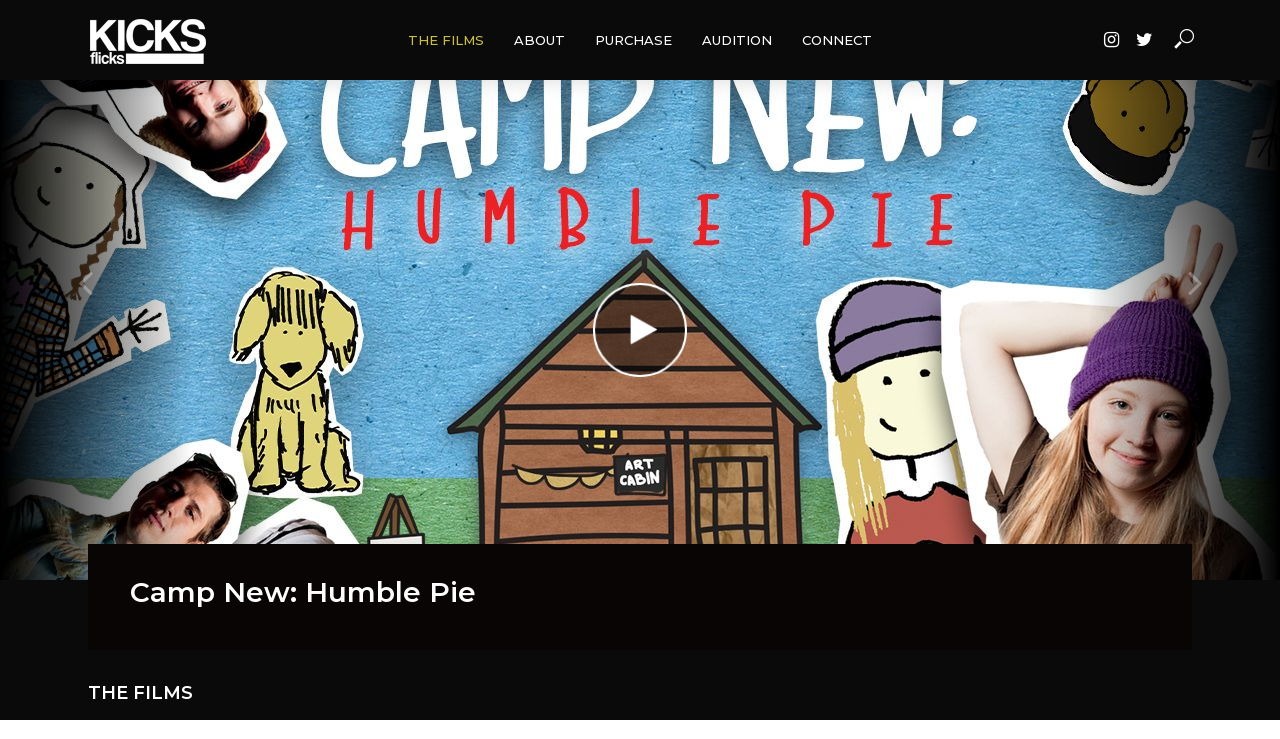

--- FILE ---
content_type: text/html; charset=UTF-8
request_url: http://kicksflicks.org/
body_size: 10816
content:
<!DOCTYPE html>
<html lang="en">
<head>
<meta charset="UTF-8">
<meta name="viewport" content="width=device-width,initial-scale=1.0">
<link rel="pingback" href="http://kicksflicks.org/xmlrpc.php">
<link rel="profile" href="https://gmpg.org/xfn/11" />
<meta name='robots' content='index, follow, max-image-preview:large, max-snippet:-1, max-video-preview:-1' />

	<!-- This site is optimized with the Yoast SEO plugin v17.7.1 - https://yoast.com/wordpress/plugins/seo/ -->
	<title>Christian Movies by KICKS Flicks | KICKS Flicks</title>
	<link rel="canonical" href="http://kicksflicks.org/" />
	<meta property="og:locale" content="en_US" />
	<meta property="og:type" content="website" />
	<meta property="og:title" content="Christian Movies by KICKS Flicks | KICKS Flicks" />
	<meta property="og:url" content="http://kicksflicks.org/" />
	<meta property="og:site_name" content="KICKS Flicks" />
	<meta property="article:publisher" content="https://www.facebook.com/kicksflicksmedia/" />
	<meta property="article:modified_time" content="2017-05-12T04:02:13+00:00" />
	<meta name="twitter:card" content="summary" />
	<meta name="twitter:site" content="@KICKS_flicks" />
	<script type="application/ld+json" class="yoast-schema-graph">{"@context":"https://schema.org","@graph":[{"@type":"Organization","@id":"http://kicksflicks.org/#organization","name":"KICKS Flicks","url":"http://kicksflicks.org/","sameAs":["https://www.facebook.com/kicksflicksmedia/","https://www.instagram.com/kicksministries/","https://twitter.com/KICKS_flicks"],"logo":{"@type":"ImageObject","@id":"http://kicksflicks.org/#logo","inLanguage":"en","url":"http://kicksflicks.org/wp-content/uploads/2017/05/kicks-flicks-site-icon.png","contentUrl":"http://kicksflicks.org/wp-content/uploads/2017/05/kicks-flicks-site-icon.png","width":512,"height":512,"caption":"KICKS Flicks"},"image":{"@id":"http://kicksflicks.org/#logo"}},{"@type":"WebSite","@id":"http://kicksflicks.org/#website","url":"http://kicksflicks.org/","name":"KICKS Flicks","description":"Faith-based Movies for the Entire Family","publisher":{"@id":"http://kicksflicks.org/#organization"},"potentialAction":[{"@type":"SearchAction","target":{"@type":"EntryPoint","urlTemplate":"http://kicksflicks.org/?s={search_term_string}"},"query-input":"required name=search_term_string"}],"inLanguage":"en"},{"@type":"WebPage","@id":"http://kicksflicks.org/#webpage","url":"http://kicksflicks.org/","name":"Christian Movies by KICKS Flicks | KICKS Flicks","isPartOf":{"@id":"http://kicksflicks.org/#website"},"about":{"@id":"http://kicksflicks.org/#organization"},"datePublished":"2017-05-09T03:06:43+00:00","dateModified":"2017-05-12T04:02:13+00:00","breadcrumb":{"@id":"http://kicksflicks.org/#breadcrumb"},"inLanguage":"en","potentialAction":[{"@type":"ReadAction","target":["http://kicksflicks.org/"]}]},{"@type":"BreadcrumbList","@id":"http://kicksflicks.org/#breadcrumb","itemListElement":[{"@type":"ListItem","position":1,"name":"Home"}]}]}</script>
	<!-- / Yoast SEO plugin. -->


<link rel='dns-prefetch' href='//fonts.googleapis.com' />
<link rel='dns-prefetch' href='//s.w.org' />
<link rel="alternate" type="application/rss+xml" title="KICKS Flicks &raquo; Feed" href="http://kicksflicks.org/feed/" />
<link rel="alternate" type="application/rss+xml" title="KICKS Flicks &raquo; Comments Feed" href="http://kicksflicks.org/comments/feed/" />
		<script type="text/javascript">
			window._wpemojiSettings = {"baseUrl":"https:\/\/s.w.org\/images\/core\/emoji\/13.1.0\/72x72\/","ext":".png","svgUrl":"https:\/\/s.w.org\/images\/core\/emoji\/13.1.0\/svg\/","svgExt":".svg","source":{"concatemoji":"http:\/\/kicksflicks.org\/wp-includes\/js\/wp-emoji-release.min.js?ver=5.8.12"}};
			!function(e,a,t){var n,r,o,i=a.createElement("canvas"),p=i.getContext&&i.getContext("2d");function s(e,t){var a=String.fromCharCode;p.clearRect(0,0,i.width,i.height),p.fillText(a.apply(this,e),0,0);e=i.toDataURL();return p.clearRect(0,0,i.width,i.height),p.fillText(a.apply(this,t),0,0),e===i.toDataURL()}function c(e){var t=a.createElement("script");t.src=e,t.defer=t.type="text/javascript",a.getElementsByTagName("head")[0].appendChild(t)}for(o=Array("flag","emoji"),t.supports={everything:!0,everythingExceptFlag:!0},r=0;r<o.length;r++)t.supports[o[r]]=function(e){if(!p||!p.fillText)return!1;switch(p.textBaseline="top",p.font="600 32px Arial",e){case"flag":return s([127987,65039,8205,9895,65039],[127987,65039,8203,9895,65039])?!1:!s([55356,56826,55356,56819],[55356,56826,8203,55356,56819])&&!s([55356,57332,56128,56423,56128,56418,56128,56421,56128,56430,56128,56423,56128,56447],[55356,57332,8203,56128,56423,8203,56128,56418,8203,56128,56421,8203,56128,56430,8203,56128,56423,8203,56128,56447]);case"emoji":return!s([10084,65039,8205,55357,56613],[10084,65039,8203,55357,56613])}return!1}(o[r]),t.supports.everything=t.supports.everything&&t.supports[o[r]],"flag"!==o[r]&&(t.supports.everythingExceptFlag=t.supports.everythingExceptFlag&&t.supports[o[r]]);t.supports.everythingExceptFlag=t.supports.everythingExceptFlag&&!t.supports.flag,t.DOMReady=!1,t.readyCallback=function(){t.DOMReady=!0},t.supports.everything||(n=function(){t.readyCallback()},a.addEventListener?(a.addEventListener("DOMContentLoaded",n,!1),e.addEventListener("load",n,!1)):(e.attachEvent("onload",n),a.attachEvent("onreadystatechange",function(){"complete"===a.readyState&&t.readyCallback()})),(n=t.source||{}).concatemoji?c(n.concatemoji):n.wpemoji&&n.twemoji&&(c(n.twemoji),c(n.wpemoji)))}(window,document,window._wpemojiSettings);
		</script>
		<style type="text/css">
img.wp-smiley,
img.emoji {
	display: inline !important;
	border: none !important;
	box-shadow: none !important;
	height: 1em !important;
	width: 1em !important;
	margin: 0 .07em !important;
	vertical-align: -0.1em !important;
	background: none !important;
	padding: 0 !important;
}
</style>
	<link rel='stylesheet' id='wp-block-library-css'  href='http://kicksflicks.org/wp-includes/css/dist/block-library/style.min.css?ver=5.8.12' type='text/css' media='all' />
<link rel='stylesheet' id='mks_shortcodes_simple_line_icons-css'  href='http://kicksflicks.org/wp-content/plugins/meks-flexible-shortcodes/css/simple-line/simple-line-icons.css?ver=1.3.3' type='text/css' media='screen' />
<link rel='stylesheet' id='mks_shortcodes_css-css'  href='http://kicksflicks.org/wp-content/plugins/meks-flexible-shortcodes/css/style.css?ver=1.3.3' type='text/css' media='screen' />
<link rel='stylesheet' id='vlog-fonts-css'  href='http://fonts.googleapis.com/css?family=Lato%3A400%7CMontserrat%3A400%2C600%2C500&#038;subset=latin%2Clatin-ext&#038;ver=2.4' type='text/css' media='all' />
<link rel='stylesheet' id='vlog-main-css'  href='http://kicksflicks.org/wp-content/themes/vlog/assets/css/min.css?ver=2.4' type='text/css' media='all' />
<style id='vlog-main-inline-css' type='text/css'>
body,#cancel-comment-reply-link,.vlog-wl-action .vlog-button,.vlog-actions-menu .vlog-action-login a {color: #ffffff;font-family: 'Lato';font-weight: 400;}.vlog-body-box{background-color:#0a0a0a;}h1, h2, h3, h4, h5, h6,.h1, .h2, .h3, .h4, .h5, .h6,blockquote,.vlog-comments .url,.comment-author b,.vlog-site-header .site-title a,.entry-content thead td,#bbpress-forums .bbp-forum-title, #bbpress-forums .bbp-topic-permalink,.wp-block-cover .wp-block-cover-image-text, .wp-block-cover .wp-block-cover-text, .wp-block-cover h2, .wp-block-cover-image .wp-block-cover-image-text, .wp-block-cover-image .wp-block-cover-text, .wp-block-cover-image h2 {font-family: 'Montserrat';font-weight: 600;}.vlog-site-header a,.dl-menuwrapper li a{font-family: 'Montserrat';font-weight: 500;}body{font-size: 1.6rem;}.entry-headline.h4{font-size: 1.8rem;}.vlog-site-header .vlog-main-nav li a{font-size: 1.3rem;}.vlog-sidebar, .vlog-site-footer p, .vlog-lay-b .entry-content p, .vlog-lay-c .entry-content p, .vlog-lay-d .entry-content p, .vlog-lay-e .entry-content p{font-size: 1.4rem;}.widget .widget-title{font-size: 1.6rem;}.vlog-mod-head .vlog-mod-title h4{font-size: 1.8rem;}h1, .h1 {font-size: 2.8rem;}h2, .h2 {font-size: 2.4rem;}h3, .h3 {font-size: 2.0rem;}h4, .h4, .vlog-no-sid .vlog-lay-d .h5, .vlog-no-sid .vlog-lay-e .h5, .vlog-no-sid .vlog-lay-f .h5 {font-size: 1.8rem;}h5, .h5, .vlog-no-sid .vlog-lay-g .h6 {font-size: 1.6rem;}h6, .h6 {font-size: 1.4rem;}.h7{font-size: 1.3rem;}.entry-headline h4{font-size: 1.8rem;}.meta-item{font-size: 1.2rem;}.vlog-top-bar,.vlog-top-bar .sub-menu{background-color: #34495e;}.vlog-top-bar ul li a,.vlog-site-date{color: #8b97a3;}.vlog-top-bar ul li:hover > a{color: #ffffff;}.vlog-header-middle{height: 80px;}.vlog-header-middle .site-title img{max-height: 80px;}.vlog-site-header,.vlog-header-shadow .vlog-header-wrapper,.vlog-site-header .vlog-main-nav .sub-menu,.vlog-actions-button .sub-menu,.vlog-site-header .vlog-main-nav > li:hover > a,.vlog-actions-button:hover > span,.vlog-action-search.active.vlog-actions-button > span,.vlog-actions-search input[type=text]:focus,.vlog-responsive-header,.dl-menuwrapper .dl-menu{background-color: #0a0a0a;}.vlog-site-header,.vlog-site-header .entry-title a,.vlog-site-header a,.vlog-custom-cart,.dl-menuwrapper li a,.vlog-site-header .vlog-search-form input[type=text],.vlog-responsive-header,.vlog-responsive-header a.vlog-responsive-header .entry-title a,.dl-menuwrapper button,.vlog-remove-wl, .vlog-remove-ll {color: #ffffff;}.vlog-main-nav .sub-menu li:hover > a,.vlog-main-nav > .current_page_item > a,.vlog-main-nav .current-menu-item > a,.vlog-main-nav li:not(.menu-item-has-children):hover > a,.vlog-actions-button.vlog-action-search:hover span,.vlog-actions-button.vlog-cart-icon:hover a,.dl-menuwrapper li a:focus,.dl-menuwrapper li a:hover,.dl-menuwrapper button:hover,.vlog-main-nav .vlog-mega-menu .entry-title a:hover,.vlog-menu-posts .entry-title a:hover,.vlog-menu-posts .vlog-remove-wl:hover{color: #ccc041;}.vlog-site-header .vlog-search-form input[type=text]::-webkit-input-placeholder { color: #ffffff;}.vlog-site-header .vlog-search-form input[type=text]::-moz-placeholder {color: #ffffff;}.vlog-site-header .vlog-search-form input[type=text]:-ms-input-placeholder {color: #ffffff;}.vlog-watch-later-count{background-color: #ccc041;}.pulse{-webkit-box-shadow: 0 0 0 0 #f0f0f0, 0 0 0 0 rgba(204,192,65,0.7);box-shadow: 0 0 0 0 #f0f0f0, 0 0 0 0 rgba(204,192,65,0.7);}.vlog-header-bottom{background: #f6f6f6;}.vlog-header-bottom,.vlog-header-bottom .entry-title a,.vlog-header-bottom a,.vlog-header-bottom .vlog-search-form input[type=text]{color: #111111;}.vlog-header-bottom .vlog-main-nav .sub-menu li:hover > a, .vlog-header-bottom .vlog-main-nav > .current_page_item > a, .vlog-header-bottom .vlog-main-nav .current-menu-item > a, .vlog-header-bottom .vlog-main-nav li:not(.menu-item-has-children):hover > a, .vlog-header-bottom .vlog-actions-button.vlog-action-search:hover span,.vlog-header-bottom .entry-title a:hover,.vlog-header-bottom .vlog-remove-wl:hover,.vlog-header-bottom .vlog-mega-menu .entry-title a:hover{color: #9b59b6;}.vlog-header-bottom .vlog-search-form input[type=text]::-webkit-input-placeholder { color: #ffffff;}.vlog-header-bottom .vlog-search-form input[type=text]::-moz-placeholder {color: #ffffff;}.vlog-header-bottom .vlog-search-form input[type=text]:-ms-input-placeholder {color: #ffffff;}.vlog-header-bottom .vlog-watch-later-count{background-color: #9b59b6;}.vlog-header-bottom .pulse{-webkit-box-shadow: 0 0 0 0 #f0f0f0, 0 0 0 0 rgba(155,89,182,0.7);box-shadow: 0 0 0 0 #f0f0f0, 0 0 0 0 rgba(155,89,182,0.7);}.vlog-sticky-header.vlog-site-header,.vlog-sticky-header.vlog-site-header .vlog-main-nav .sub-menu,.vlog-sticky-header .vlog-actions-button .sub-menu,.vlog-sticky-header.vlog-site-header .vlog-main-nav > li:hover > a,.vlog-sticky-header .vlog-actions-button:hover > span,.vlog-sticky-header .vlog-action-search.active.vlog-actions-button > span,.vlog-sticky-header .vlog-actions-search input[type=text]:focus{background-color: #0a0a0a;}.vlog-sticky-header,.vlog-sticky-header .entry-title a,.vlog-sticky-header a,.vlog-sticky-header .vlog-search-form input[type=text],.vlog-sticky-header.vlog-site-header a{color: #ffffff;}.vlog-sticky-header .vlog-main-nav .sub-menu li:hover > a,.vlog-sticky-header .vlog-main-nav > .current_page_item > a,.vlog-sticky-header .vlog-main-nav li:not(.menu-item-has-children):hover > a,.vlog-sticky-header .vlog-actions-button.vlog-action-search:hover span,.vlog-sticky-header.vlog-header-bottom .vlog-main-nav .current-menu-item > a,.vlog-sticky-header.vlog-header-bottom .entry-title a:hover,.vlog-sticky-header.vlog-header-bottom.vlog-remove-wl:hover,.vlog-sticky-header .vlog-main-nav .vlog-mega-menu .entry-title a:hover,.vlog-sticky-header .vlog-menu-posts .entry-title a:hover,.vlog-sticky-header .vlog-menu-posts .vlog-remove-wl:hover {color: #ccc041;}.vlog-header-bottom .vlog-search-form input[type=text]::-webkit-input-placeholder { color: #ffffff;}.vlog-header-bottom .vlog-search-form input[type=text]::-moz-placeholder {color: #ffffff;}.vlog-header-bottom .vlog-search-form input[type=text]:-ms-input-placeholder {color: #ffffff;}.vlog-sticky-header .vlog-watch-later-count{background-color: #ccc041;}.vlog-sticky-header .pulse{-webkit-box-shadow: 0 0 0 0 #f0f0f0, 0 0 0 0 rgba(204,192,65,0.7);box-shadow: 0 0 0 0 #f0f0f0, 0 0 0 0 rgba(204,192,65,0.7);}a{color: #cec84e; }.meta-item,.meta-icon,.meta-comments a,.vlog-prev-next-nav .vlog-pn-ico,.comment-metadata a,.widget_calendar table caption,.widget_archive li,.widget_recent_comments li,.rss-date,.widget_rss cite,.widget_tag_cloud a:after,.widget_recent_entries li .post-date,.meta-tags a:after,.bbp-forums .bbp-forum-freshness a,#vlog-video-sticky-close{color: #ffffff; }.vlog-pagination .dots:hover, .vlog-pagination a, .vlog-post .entry-category a:hover,a.meta-icon:hover,.meta-comments:hover,.meta-comments:hover a,.vlog-prev-next-nav a,.widget_tag_cloud a,.widget_calendar table tfoot tr td a,.vlog-button-search,.meta-tags a,.vlog-all-link:hover,.vlog-sl-item:hover,.entry-content-single .meta-tags a:hover,#bbpress-forums .bbp-forum-title, #bbpress-forums .bbp-topic-permalink{color: #ffffff; }.vlog-count,.vlog-button,.vlog-pagination .vlog-button,.vlog-pagination .vlog-button:hover,.vlog-listen-later-count,.vlog-cart-icon a .vlog-cart-count,a.page-numbers:hover,.widget_calendar table tbody td a,.vlog-load-more a,.vlog-next a,.vlog-prev a,.vlog-pagination .next,.vlog-pagination .prev,.mks_author_link,.mks_read_more a,.vlog-wl-action .vlog-button,body .mejs-controls .mejs-time-rail .mejs-time-current,.vlog-link-pages a,body a.llms-button-action {background-color: #cec84e;}body a.llms-button-action:hover {background-color: #cec84e;color: #fff;}.vlog-pagination .uil-ripple-css div:nth-of-type(1),.vlog-pagination .uil-ripple-css div:nth-of-type(2),blockquote{border-color: #cec84e;}.entry-content-single a,#bbpress-forums .bbp-forum-title:hover, #bbpress-forums .bbp-topic-permalink:hover{color: #cec84e;}.entry-content-single a:hover{color: #ffffff;}.vlog-site-content,.vlog-content .entry-content-single a.vlog-popup-img { background: #0a0a0a;}.vlog-content .entry-content-single a.vlog-popup-img{color: #0a0a0a;}h1,h2,h3,h4,h5,h6,.h1, .h2, .h3, .h4, .h5, .h6,.entry-title a,.vlog-comments .url,.rsswidget:hover,.vlog-format-inplay .entry-category a:hover,.vlog-format-inplay .meta-comments a:hover,.vlog-format-inplay .action-item,.vlog-format-inplay .entry-title a,.vlog-format-inplay .entry-title a:hover { color: #ffffff;}.widget ul li a{color: #ffffff;}.widget ul li a:hover,.entry-title a:hover,.widget .vlog-search-form .vlog-button-search:hover,.bypostauthor .comment-body .fn:before,.vlog-comments .url:hover,#cancel-comment-reply-link,.widget_tag_cloud a:hover,.meta-tags a:hover,.vlog-remove-wl:hover{color: #cec84e;}.entry-content p{color: #ffffff;}.widget_calendar #today:after{background: rgba(255,255,255,0.1)}.vlog-button,.vlog-button a,.vlog-pagination .vlog-button,.vlog-pagination .next,.vlog-pagination .prev,a.page-numbers:hover,.widget_calendar table tbody td a,.vlog-featured-info-2 .entry-title a,.vlog-load-more a,.vlog-next a,.vlog-prev a,.mks_author_link,.mks_read_more a,.vlog-wl-action .vlog-button,.vlog-link-pages a,.vlog-link-pages a:hover{color: #FFF;}#cancel-comment-reply-link, .comment-reply-link, .vlog-rm,.vlog-mod-actions .vlog-all-link,.vlog-slider-controls .owl-next, .vlog-slider-controls .owl-prev {color: #cec84e; border-color: rgba(206,200,78,0.7)}.vlog-mod-actions .vlog-all-link:hover,.vlog-slider-controls .owl-next:hover, .vlog-slider-controls .owl-prev:hover {color: #ffffff; border-color: rgba(255,255,255,0.7)}.comment-reply-link:hover,.vlog-rm:hover,a.button.product_type_simple.add_to_cart_button:hover,a.added_to_cart:hover,#cancel-comment-reply-link:hover{color: #ffffff;border-color: #ffffff;}.wp-block-button__link,.wp-block-search__button{background: #cec84e; color: #0a0a0a;}.wp-block-button__link:hover,.wp-block-search__button:hover{color: #0a0a0a;}.wp-block-separator{border-color: rgba(255,255,255,0.2);border-bottom-width: 1px;}.wp-block-calendar tfoot a{color: #cec84e; }.vlog-highlight .entry-category,.vlog-highlight .entry-category a,.vlog-highlight .meta-item a,.vlog-highlight .meta-item span,.vlog-highlight .meta-item,.vlog-highlight.widget_tag_cloud a:hover{color: rgba(255,255,255,0.5);}.vlog-highlight {background: #0a0505;color: #ffffff;border: none;}.vlog-highlight .widget-title{border-bottom-color: rgba(255,255,255,0.1);}.vlog-highlight .entry-title,.vlog-highlight .entry-category a:hover,.vlog-highlight .action-item,.vlog-highlight .meta-item a:hover,.vlog-highlight .widget-title span,.vlog-highlight .entry-title a,.widget.vlog-highlight ul li a,.vlog-highlight.widget_calendar table tfoot tr td a,.vlog-highlight .widget_tag_cloud a{color: #ffffff;}.vlog-highlight .widget_calendar #today:after{ background: rgba(255,255,255,0.1);}.widget.vlog-highlightinput[type=number], .widget.vlog-highlight input[type=text], .widget.vlog-highlight input[type=email], .widget.vlog-highlight input[type=url], .widget.vlog-highlight input[type=tel], .widget.vlog-highlight input[type=date], .widget.vlog-highlight input[type=password], .widget.vlog-highlight select, .widget.vlog-highlight textarea{background: #FFF;color: #111;border-color: rgba(255,255,255,0.1);}.vlog-highlight .vlog-button-search{color:#111;}.vlog-bg-box,.author .vlog-mod-desc,.vlog-bg{background: rgba(255,255,255,0.05);}.vlog-pagination .current{background: rgba(255,255,255,0.1);}.vlog-site-footer{background: #000000;color: #cec84e;}.vlog-site-footer .widget-title,.vlog-site-footer .widget_calendar table tbody td a,.vlog-site-footer .widget_calendar table tfoot tr td a,.vlog-site-footer .widget.mks_author_widget h3,.vlog-site-footer.mks_author_link,.vlog-site-footer .vlog-button:hover,.vlog-site-footer .meta-item a:hover,.vlog-site-footer .entry-category a:hover {color: #cec84e;}.vlog-site-footer a,.vlog-site-footer ul li a,.vlog-site-footer .widget_calendar table tbody td a:hover,.vlog-site-footer .widget_calendar table tfoot tr td a:hover{color: rgba(206,200,78,0.8);}.vlog-site-footer .meta-item a,.vlog-site-footer .meta-item .meta-icon,.vlog-site-footer .widget_recent_entries li .post-date,.vlog-site-footer .meta-item{color: rgba(206,200,78,0.5);}.vlog-site-footer .meta-comments:hover,.vlog-site-footer ul li a:hover,.vlog-site-footer a:hover{color: #ffffff;}.vlog-site-footer .widget .vlog-count,.vlog-site-footer .widget_calendar table tbody td a,.vlog-site-footer a.mks_author_link,.vlog-site-footer a.mks_author_link:hover,.vlog-site-footer .widget_calendar table tbody td a:hover{color: #000000;background: #ffffff;}.vlog-site-footer .widget .vlog-search-form input[type=text],.vlog-site-footer select{ background: #FFF; color: #111; border:#cec84e;}.vlog-site-footer .widget .vlog-search-form .vlog-button-search{color: #111;}.vlog-site-footer .vlog-mod-actions .vlog-all-link, .vlog-site-footer .vlog-slider-controls .owl-next, .vlog-site-footer .vlog-slider-controls .owl-prev{ color: rgba(206,200,78,0.8); border-color:rgba(206,200,78,0.8);}.vlog-site-footer .vlog-mod-actions .vlog-all-link:hover, .vlog-site-footer .vlog-slider-controls .owl-next:hover, .vlog-site-footer .vlog-slider-controls .owl-prev:hover{ color: rgba(206,200,78,1); border-color:rgba(206,200,78,1);}.entry-content-single ul > li:before,.vlog-comments .comment-content ul > li:before{color: #cec84e;}input[type=number], input[type=text], input[type=email],input[type=search], input[type=url], input[type=tel], input[type=date], input[type=password], select, textarea,.widget,.vlog-comments,.comment-list,.comment .comment-respond,.widget .vlog-search-form input[type=text],.vlog-content .vlog-prev-next-nav,.vlog-wl-action,.vlog-mod-desc .vlog-search-form,.entry-content table,.entry-content td, .entry-content th,.entry-content-single table,.entry-content-single td, .entry-content-single th,.vlog-comments table,.vlog-comments td, .vlog-comments th,.wp-block-calendar tfoot{border-color: rgba(255,255,255,0.1);}input[type=number]:focus, input[type=text]:focus, input[type=email]:focus, input[type=url]:focus, input[type=tel]:focus, input[type=date]:focus, input[type=password]:focus, select:focus, textarea:focus{border-color: rgba(255,255,255,0.3);}input[type=number], input[type=text], input[type=email], input[type=url], input[type=tel], input[type=date], input[type=password], select, textarea{background-color: rgba(255,255,255,0.03);}body div.wpforms-container-full .wpforms-form input, body div.wpforms-container-full .wpforms-form select, body div.wpforms-container-full .wpforms-form textarea {background-color: rgba(255,255,255,0.03) !important; border-color: rgba(255,255,255,0.1) !important;}.vlog-button,input[type="submit"],.wpcf7-submit,input[type="button"],body div.wpforms-container-full .wpforms-form input[type=submit], body div.wpforms-container-full .wpforms-form button[type=submit], body div.wpforms-container-full .wpforms-form .wpforms-page-button,body div.wpforms-container-full .wpforms-form input[type=submit]:hover, body div.wpforms-container-full .wpforms-form button[type=submit]:hover, body div.wpforms-container-full .wpforms-form .wpforms-page-button:hover {background-color: #cec84e;}.vlog-comments .comment-content{color: rgba(255,255,255,0.8);}li.bypostauthor > .comment-body,.vlog-rm {border-color: #cec84e;}.vlog-ripple-circle{stroke: #cec84e;}.vlog-cover-bg,.vlog-featured-2 .vlog-featured-item,.vlog-featured-3 .vlog-featured-item,.vlog-featured-4 .owl-item,.vlog-featured-5{height: 500px;}.vlog-fa-5-wrapper{height: 428px;}.vlog-fa-5-wrapper .fa-item{height: 178px;}div.bbp-submit-wrapper button, #bbpress-forums #bbp-your-profile fieldset.submit button{color:#FFF;background-color: #cec84e;}.vlog-breadcrumbs a:hover{color: #ffffff;}.vlog-breadcrumbs{ border-bottom: 1px solid rgba(255,255,255,0.1);}.vlog-special-tag-label{background-color: rgba(206,200,78,0.5);}.vlog-special-tag-label{background-color: rgba(206,200,78,0.5);}.entry-image:hover .vlog-special-tag-label{background-color: rgba(206,200,78,0.8);}.vlog-format-inplay .entry-category a,.vlog-format-inplay .action-item:hover,.vlog-featured .vlog-format-inplay .meta-icon,.vlog-featured .vlog-format-inplay .meta-item,.vlog-format-inplay .meta-comments a,.vlog-featured-2 .vlog-format-inplay .entry-category a,.vlog-featured-2 .vlog-format-inplay .action-item:hover,.vlog-featured-2 .vlog-format-inplay .meta-icon,.vlog-featured-2 .vlog-format-inplay .meta-item,.vlog-featured-2 .vlog-format-inplay .meta-comments a{color: rgba(255,255,255,0.7);}.site-title{text-transform: uppercase;}.site-description{text-transform: uppercase;}.vlog-site-header{text-transform: uppercase;}.vlog-top-bar{text-transform: uppercase;}.entry-title{text-transform: none;}.entry-category a{text-transform: uppercase;}.vlog-mod-title, comment-author .fn{text-transform: uppercase;}.widget-title{text-transform: uppercase;}.has-small-font-size{ font-size: 1.1rem;}.has-large-font-size{ font-size: 1.8rem;}.has-huge-font-size{ font-size: 2.1rem;}@media(min-width: 768px){.has-small-font-size{ font-size: 1.2rem;}.has-normal-font-size{ font-size: 1.6rem;}.has-large-font-size{ font-size: 2.2rem;}.has-huge-font-size{ font-size: 2.8rem;}}.has-vlog-acc-background-color{ background-color: #cec84e;}.has-vlog-acc-color{ color: #cec84e;}.has-vlog-meta-background-color{ background-color: #ffffff;}.has-vlog-meta-color{ color: #ffffff;}.has-vlog-txt-background-color{ background-color: #ffffff;}.has-vlog-txt-color{ color: #ffffff;}.has-vlog-bg-background-color{ background-color: #0a0a0a;}.has-vlog-bg-color{ color: #0a0a0a;}.has-vlog-highlight-txt-background-color{ background-color: #ffffff;}.has-vlog-highlight-txt-color{ color: #ffffff;}.has-vlog-highlight-bg-background-color{ background-color: #0a0505;}.has-vlog-highlight-bg-color{ color: #0a0505;}
</style>
<link rel='stylesheet' id='meks-ads-widget-css'  href='http://kicksflicks.org/wp-content/plugins/meks-easy-ads-widget/css/style.css?ver=2.0.5' type='text/css' media='all' />
<link rel='stylesheet' id='meks-flickr-widget-css'  href='http://kicksflicks.org/wp-content/plugins/meks-simple-flickr-widget/css/style.css?ver=1.2' type='text/css' media='all' />
<link rel='stylesheet' id='meks-author-widget-css'  href='http://kicksflicks.org/wp-content/plugins/meks-smart-author-widget/css/style.css?ver=1.1.3' type='text/css' media='all' />
<link rel='stylesheet' id='meks-social-widget-css'  href='http://kicksflicks.org/wp-content/plugins/meks-smart-social-widget/css/style.css?ver=1.5' type='text/css' media='all' />
<link rel='stylesheet' id='meks-themeforest-widget-css'  href='http://kicksflicks.org/wp-content/plugins/meks-themeforest-smart-widget/css/style.css?ver=1.4' type='text/css' media='all' />
<script type='text/javascript' src='http://kicksflicks.org/wp-includes/js/jquery/jquery.min.js?ver=3.6.0' id='jquery-core-js'></script>
<script type='text/javascript' src='http://kicksflicks.org/wp-includes/js/jquery/jquery-migrate.min.js?ver=3.3.2' id='jquery-migrate-js'></script>
<link rel="https://api.w.org/" href="http://kicksflicks.org/wp-json/" /><link rel="alternate" type="application/json" href="http://kicksflicks.org/wp-json/wp/v2/pages/38" /><link rel="EditURI" type="application/rsd+xml" title="RSD" href="http://kicksflicks.org/xmlrpc.php?rsd" />
<link rel="wlwmanifest" type="application/wlwmanifest+xml" href="http://kicksflicks.org/wp-includes/wlwmanifest.xml" /> 
<meta name="generator" content="WordPress 5.8.12" />
<link rel='shortlink' href='http://kicksflicks.org/' />
<link rel="alternate" type="application/json+oembed" href="http://kicksflicks.org/wp-json/oembed/1.0/embed?url=http%3A%2F%2Fkicksflicks.org%2F" />
<link rel="alternate" type="text/xml+oembed" href="http://kicksflicks.org/wp-json/oembed/1.0/embed?url=http%3A%2F%2Fkicksflicks.org%2F&#038;format=xml" />
<style type="text/css">.recentcomments a{display:inline !important;padding:0 !important;margin:0 !important;}</style><link rel="icon" href="http://kicksflicks.org/wp-content/uploads/2017/05/cropped-kicks-flicks-site-icon-32x32.png" sizes="32x32" />
<link rel="icon" href="http://kicksflicks.org/wp-content/uploads/2017/05/cropped-kicks-flicks-site-icon-192x192.png" sizes="192x192" />
<link rel="apple-touch-icon" href="http://kicksflicks.org/wp-content/uploads/2017/05/cropped-kicks-flicks-site-icon-180x180.png" />
<meta name="msapplication-TileImage" content="http://kicksflicks.org/wp-content/uploads/2017/05/cropped-kicks-flicks-site-icon-270x270.png" />
</head>

<body class="home page-template page-template-template-modules page-template-template-modules-php page page-id-38 vlog-v_2_4">

	    
                
                
        <header id="header" class="vlog-site-header vlog-header-shadow hidden-xs hidden-sm">
            
            <div class="vlog-header-wrapper">
<div class="container">
	<div class="vlog-header-1 vlog-header-middle">
		<div class="vlog-slot-l">
			
<div class="vlog-site-branding vlog-logo-only">

			<h1 class="site-title h1"><a href="http://kicksflicks.org/" rel="home"><img class="vlog-logo" src="http://kicksflicks.org/wp-content/uploads/2017/05/white-kicks-flicks-logo-80x120.png" alt="KICKS Flicks"></a></h1>
	
	</div>

		</div>
		<div class="vlog-slot-c">
			<nav class="vlog-main-navigation">	
				<ul id="menu-kicks-flicks-menu" class="vlog-main-nav vlog-menu"><li id="menu-item-58" class="menu-item menu-item-type-post_type menu-item-object-page menu-item-home current-menu-item page_item page-item-38 current_page_item menu-item-has-children menu-item-58"><a href="http://kicksflicks.org/" aria-current="page">The Films</a>
<ul class="sub-menu">
	<li id="menu-item-60" class="menu-item menu-item-type-post_type menu-item-object-page menu-item-60"><a href="http://kicksflicks.org/the-light-of-freedom/">The Light of Freedom</a>	<li id="menu-item-59" class="menu-item menu-item-type-post_type menu-item-object-page menu-item-59"><a href="http://kicksflicks.org/sybil-ludington/">Sybil Ludington</a>	<li id="menu-item-61" class="menu-item menu-item-type-post_type menu-item-object-page menu-item-61"><a href="http://kicksflicks.org/wings-of-the-wind/">Wings of the Wind</a>	<li id="menu-item-62" class="menu-item menu-item-type-post_type menu-item-object-page menu-item-62"><a href="http://kicksflicks.org/camp-new-act-one/">Camp New: Act One</a>	<li id="menu-item-63" class="menu-item menu-item-type-post_type menu-item-object-page menu-item-63"><a href="http://kicksflicks.org/camp-new-dollar-days/">Camp New: Dollar Days</a>	<li id="menu-item-66" class="menu-item menu-item-type-post_type menu-item-object-page menu-item-66"><a href="http://kicksflicks.org/camp-new-humble-pie/">Camp New: Humble Pie</a></ul>
<li id="menu-item-21" class="menu-item menu-item-type-post_type menu-item-object-page menu-item-has-children menu-item-21"><a href="http://kicksflicks.org/about/">About</a>
<ul class="sub-menu">
	<li id="menu-item-151" class="menu-item menu-item-type-post_type menu-item-object-page menu-item-151"><a href="http://kicksflicks.org/corporate-sponsors/">Corporate Sponsors</a></ul>
<li id="menu-item-130" class="menu-item menu-item-type-custom menu-item-object-custom menu-item-130"><a href="http://www.kickstv.com/shop">Purchase</a><li id="menu-item-18" class="menu-item menu-item-type-post_type menu-item-object-page menu-item-18"><a href="http://kicksflicks.org/audition/">Audition</a><li id="menu-item-20" class="menu-item menu-item-type-post_type menu-item-object-page menu-item-20"><a href="http://kicksflicks.org/connect/">Connect</a><li id="vlog-menu-item-more" class="menu-item menu-item-type-custom menu-item-object-custom menu-item-has-children"><a href="javascript:void(0)">&middot;&middot;&middot;</a><ul class="sub-menu"></ul></li></ul>	</nav>     
		</div> 	
		<div class="vlog-slot-r">
				<div class="vlog-actions-menu">
	<ul class="vlog-menu">
					
		<ul id="menu-social" class="vlog-soc-menu vlog-actions-social-list"><li id="menu-item-134" class="menu-item menu-item-type-custom menu-item-object-custom menu-item-134"><a href="https://www.instagram.com/kicksministries/"><span class="vlog-social-name">Instagram</span></a></li>
<li id="menu-item-133" class="menu-item menu-item-type-custom menu-item-object-custom menu-item-133"><a href="https://twitter.com/KICKS_flicks"><span class="vlog-social-name">Twitter</span></a></li>
</ul>
					<li class="vlog-actions-button vlog-action-search">
	<span>
		<i class="fv fv-search"></i>
	</span>
	<ul class="sub-menu">
		<form class="vlog-search-form" action="http://kicksflicks.org/" method="get"><input name="s" type="text" value="" placeholder="Type here to search..." /><button type="submit" class="vlog-button-search"><i class="fv fv-search"></i></button>
</form>	</ul>
</li>			</ul>
	</div>
		</div>
	</div>
</div>
</div>    
        </header>
    
                        					
<div id="vlog-sticky-header" class="vlog-sticky-header vlog-site-header vlog-header-shadow vlog-header-bottom hidden-xs hidden-sm">
	
		<div class="container">
				<div class="vlog-slot-l">
										
<div class="vlog-site-branding vlog-logo-only">

			<span class="site-title h1"><a href="http://kicksflicks.org/" rel="home"><img class="vlog-logo" src="http://kicksflicks.org/wp-content/uploads/2017/05/white-kicks-flicks-logo-80x120.png" alt="KICKS Flicks"></a></span>
	
	</div>

				</div>
				<div class="vlog-slot-c">
											<nav class="vlog-main-navigation">	
				<ul id="menu-kicks-flicks-menu-1" class="vlog-main-nav vlog-menu"><li class="menu-item menu-item-type-post_type menu-item-object-page menu-item-home current-menu-item page_item page-item-38 current_page_item menu-item-has-children menu-item-58"><a href="http://kicksflicks.org/" aria-current="page">The Films</a>
<ul class="sub-menu">
	<li class="menu-item menu-item-type-post_type menu-item-object-page menu-item-60"><a href="http://kicksflicks.org/the-light-of-freedom/">The Light of Freedom</a>	<li class="menu-item menu-item-type-post_type menu-item-object-page menu-item-59"><a href="http://kicksflicks.org/sybil-ludington/">Sybil Ludington</a>	<li class="menu-item menu-item-type-post_type menu-item-object-page menu-item-61"><a href="http://kicksflicks.org/wings-of-the-wind/">Wings of the Wind</a>	<li class="menu-item menu-item-type-post_type menu-item-object-page menu-item-62"><a href="http://kicksflicks.org/camp-new-act-one/">Camp New: Act One</a>	<li class="menu-item menu-item-type-post_type menu-item-object-page menu-item-63"><a href="http://kicksflicks.org/camp-new-dollar-days/">Camp New: Dollar Days</a>	<li class="menu-item menu-item-type-post_type menu-item-object-page menu-item-66"><a href="http://kicksflicks.org/camp-new-humble-pie/">Camp New: Humble Pie</a></ul>
<li class="menu-item menu-item-type-post_type menu-item-object-page menu-item-has-children menu-item-21"><a href="http://kicksflicks.org/about/">About</a>
<ul class="sub-menu">
	<li class="menu-item menu-item-type-post_type menu-item-object-page menu-item-151"><a href="http://kicksflicks.org/corporate-sponsors/">Corporate Sponsors</a></ul>
<li class="menu-item menu-item-type-custom menu-item-object-custom menu-item-130"><a href="http://www.kickstv.com/shop">Purchase</a><li class="menu-item menu-item-type-post_type menu-item-object-page menu-item-18"><a href="http://kicksflicks.org/audition/">Audition</a><li class="menu-item menu-item-type-post_type menu-item-object-page menu-item-20"><a href="http://kicksflicks.org/connect/">Connect</a><li id="vlog-menu-item-more" class="menu-item menu-item-type-custom menu-item-object-custom menu-item-has-children"><a href="javascript:void(0)">&middot;&middot;&middot;</a><ul class="sub-menu"></ul></li></ul>	</nav>					   

				</div> 	
				<div class="vlog-slot-r">
												<div class="vlog-actions-menu">
	<ul class="vlog-menu">
					
		<ul id="menu-social-1" class="vlog-soc-menu vlog-actions-social-list"><li class="menu-item menu-item-type-custom menu-item-object-custom menu-item-134"><a href="https://www.instagram.com/kicksministries/"><span class="vlog-social-name">Instagram</span></a></li>
<li class="menu-item menu-item-type-custom menu-item-object-custom menu-item-133"><a href="https://twitter.com/KICKS_flicks"><span class="vlog-social-name">Twitter</span></a></li>
</ul>
					<li class="vlog-actions-button vlog-action-search">
	<span>
		<i class="fv fv-search"></i>
	</span>
	<ul class="sub-menu">
		<form class="vlog-search-form" action="http://kicksflicks.org/" method="get"><input name="s" type="text" value="" placeholder="Type here to search..." /><button type="submit" class="vlog-button-search"><i class="fv fv-search"></i></button>
</form>	</ul>
</li>			</ul>
	</div>
					 
				</div>
		</div>

</div>				            
        <div id="vlog-responsive-header" class="vlog-responsive-header hidden-lg hidden-md">
	<div class="container">
				<div class="vlog-site-branding mini">
		<span class="site-title h1"><a href="http://kicksflicks.org/" rel="home"><img class="vlog-logo-mini" src="http://kicksflicks.org/wp-content/uploads/2017/05/white-kicks-flicks-logo-80x120.png" alt="KICKS Flicks"></a></span>
</div>		
		<ul class="vlog-responsive-actions">
																	<li class="vlog-actions-button vlog-action-search">
	<span>
		<i class="fv fv-search"></i>
	</span>
	<ul class="sub-menu">
		<form class="vlog-search-form" action="http://kicksflicks.org/" method="get"><input name="s" type="text" value="" placeholder="Type here to search..." /><button type="submit" class="vlog-button-search"><i class="fv fv-search"></i></button>
</form>	</ul>
</li>											<li class="vlog-actions-button vlog-watch-later">
	
			
		<span>
			<i class="fv fv-watch-later"></i>
						<span class="vlog-watch-later-count pulse" style="display:none;">0</span>
		</span>

		<ul class="sub-menu">

			<li class="vlog-menu-posts">
							</li>

			<li class="vlog-wl-empty" style="">
				<p class="text-center"><i class="fv fv-watch-later"></i> No videos yet!</p>
				<p class="text-center vlog-small-border">Click on &quot;Watch later&quot; to put videos here</p>
			</li>

		</ul>

		
		</li>										</ul>
	</div>

	<div id="dl-menu" class="dl-menuwrapper">
		<button class="dl-trigger"><i class="fa fa-bars"></i></button>	

						<ul id="menu-kicks-flicks-menu-2" class="vlog-mob-nav dl-menu"><li class="menu-item menu-item-type-post_type menu-item-object-page menu-item-home current-menu-item page_item page-item-38 current_page_item menu-item-has-children menu-item-58"><a href="http://kicksflicks.org/" aria-current="page">The Films</a>
<ul class="sub-menu">
	<li class="menu-item menu-item-type-post_type menu-item-object-page menu-item-60"><a href="http://kicksflicks.org/the-light-of-freedom/">The Light of Freedom</a>	<li class="menu-item menu-item-type-post_type menu-item-object-page menu-item-59"><a href="http://kicksflicks.org/sybil-ludington/">Sybil Ludington</a>	<li class="menu-item menu-item-type-post_type menu-item-object-page menu-item-61"><a href="http://kicksflicks.org/wings-of-the-wind/">Wings of the Wind</a>	<li class="menu-item menu-item-type-post_type menu-item-object-page menu-item-62"><a href="http://kicksflicks.org/camp-new-act-one/">Camp New: Act One</a>	<li class="menu-item menu-item-type-post_type menu-item-object-page menu-item-63"><a href="http://kicksflicks.org/camp-new-dollar-days/">Camp New: Dollar Days</a>	<li class="menu-item menu-item-type-post_type menu-item-object-page menu-item-66"><a href="http://kicksflicks.org/camp-new-humble-pie/">Camp New: Humble Pie</a></ul>
<li class="menu-item menu-item-type-post_type menu-item-object-page menu-item-has-children menu-item-21"><a href="http://kicksflicks.org/about/">About</a>
<ul class="sub-menu">
	<li class="menu-item menu-item-type-post_type menu-item-object-page menu-item-151"><a href="http://kicksflicks.org/corporate-sponsors/">Corporate Sponsors</a></ul>
<li class="menu-item menu-item-type-custom menu-item-object-custom menu-item-130"><a href="http://www.kickstv.com/shop">Purchase</a><li class="menu-item menu-item-type-post_type menu-item-object-page menu-item-18"><a href="http://kicksflicks.org/audition/">Audition</a><li class="menu-item menu-item-type-post_type menu-item-object-page menu-item-20"><a href="http://kicksflicks.org/connect/">Connect</a></ul>				
	</div>

</div>
    	<div id="content" class="vlog-site-content">

    
    
                <div class="vlog-featured vlog-featured-1 vlog-featured-slider">

	
		
			
			<div class="vlog-featured-item video">

				<div class="vlog-cover-bg">
					    <a class="vlog-cover" href="javascript: void(0);" data-action="video"
       data-id="116">
        <img width="1280" height="500" src="http://kicksflicks.org/wp-content/uploads/2017/05/Camp-New-Humble-Pie-new-cover-showcase-image-kicks-flicks-website-1280x500.jpg" class="attachment-vlog-cover-full size-vlog-cover-full wp-post-image" alt="" loading="lazy" />        <span class="vlog-format-action large""><i class="fa fa-play"></i></span>    </a>

    <div class="vlog-format-content video">

        </div>
				</div>
		
				<div class="vlog-featured-info container vlog-f-hide">

					<div class="row">
							
							<div class="col-lg-12">

								<div class="vlog-featured-info-bg vlog-highlight">
						
									<div class="entry-header">

	                    									                    
					                    
					                    
						        		<h2 class="entry-title h1"><a href="http://kicksflicks.org/the-films/camp-new-humble-pie/">Camp New: Humble Pie</a></h2>						                
							            
						             </div>	

						             
					             </div>

					        </div>

					</div>

				</div>

				<div class="vlog-format-inplay vlog-bg">
					<div class="container">
						
					</div>
				</div>

			</div>

		
			
			<div class="vlog-featured-item video">

				<div class="vlog-cover-bg">
					    <a class="vlog-cover" href="javascript: void(0);" data-action="video"
       data-id="105">
        <img width="1280" height="500" src="http://kicksflicks.org/wp-content/uploads/2017/05/Wings-of-the-Wind-showcase-image-kicks-flicks-website-1280x500.jpg" class="attachment-vlog-cover-full size-vlog-cover-full wp-post-image" alt="" loading="lazy" />        <span class="vlog-format-action large""><i class="fa fa-play"></i></span>    </a>

    <div class="vlog-format-content video">

        </div>
				</div>
		
				<div class="vlog-featured-info container vlog-f-hide">

					<div class="row">
							
							<div class="col-lg-12">

								<div class="vlog-featured-info-bg vlog-highlight">
						
									<div class="entry-header">

	                    									                    
					                    
					                    
						        		<h2 class="entry-title h1"><a href="http://kicksflicks.org/the-films/wings-of-the-wind/">Wings of the Wind</a></h2>						                
							            
						             </div>	

						             
					             </div>

					        </div>

					</div>

				</div>

				<div class="vlog-format-inplay vlog-bg">
					<div class="container">
						
					</div>
				</div>

			</div>

		
			
			<div class="vlog-featured-item video">

				<div class="vlog-cover-bg">
					    <a class="vlog-cover" href="javascript: void(0);" data-action="video"
       data-id="109">
        <img width="1280" height="500" src="http://kicksflicks.org/wp-content/uploads/2017/05/Camp-New-Dollar-Days-new-cover-showcase-image-kicks-flicks-website-1-1280x500.jpg" class="attachment-vlog-cover-full size-vlog-cover-full wp-post-image" alt="" loading="lazy" />        <span class="vlog-format-action large""><i class="fa fa-play"></i></span>    </a>

    <div class="vlog-format-content video">

        </div>
				</div>
		
				<div class="vlog-featured-info container vlog-f-hide">

					<div class="row">
							
							<div class="col-lg-12">

								<div class="vlog-featured-info-bg vlog-highlight">
						
									<div class="entry-header">

	                    									                    
					                    
					                    
						        		<h2 class="entry-title h1"><a href="http://kicksflicks.org/the-films/camp-new-dollar-days/">Camp New: Dollar Days</a></h2>						                
							            
						             </div>	

						             
					             </div>

					        </div>

					</div>

				</div>

				<div class="vlog-format-inplay vlog-bg">
					<div class="container">
						
					</div>
				</div>

			</div>

		
			
			<div class="vlog-featured-item video">

				<div class="vlog-cover-bg">
					    <a class="vlog-cover" href="javascript: void(0);" data-action="video"
       data-id="92">
        <img width="1280" height="500" src="http://kicksflicks.org/wp-content/uploads/2017/05/The-Light-of-Freedom-showcase-image-kicks-flicks-website-1280x500.jpg" class="attachment-vlog-cover-full size-vlog-cover-full wp-post-image" alt="" loading="lazy" />        <span class="vlog-format-action large""><i class="fa fa-play"></i></span>    </a>

    <div class="vlog-format-content video">

        </div>
				</div>
		
				<div class="vlog-featured-info container vlog-f-hide">

					<div class="row">
							
							<div class="col-lg-12">

								<div class="vlog-featured-info-bg vlog-highlight">
						
									<div class="entry-header">

	                    									                    
					                    
					                    
						        		<h2 class="entry-title h1"><a href="http://kicksflicks.org/the-films/the-light-of-freedom/">The Light of Freedom</a></h2>						                
							            
						             </div>	

						             
					             </div>

					        </div>

					</div>

				</div>

				<div class="vlog-format-inplay vlog-bg">
					<div class="container">
						
					</div>
				</div>

			</div>

		
			
			<div class="vlog-featured-item video">

				<div class="vlog-cover-bg">
					    <a class="vlog-cover" href="javascript: void(0);" data-action="video"
       data-id="99">
        <img width="1280" height="500" src="http://kicksflicks.org/wp-content/uploads/2017/05/home-page-NEW-image-1280x500.jpg" class="attachment-vlog-cover-full size-vlog-cover-full wp-post-image" alt="" loading="lazy" />        <span class="vlog-format-action large""><i class="fa fa-play"></i></span>    </a>

    <div class="vlog-format-content video">

        </div>
				</div>
		
				<div class="vlog-featured-info container vlog-f-hide">

					<div class="row">
							
							<div class="col-lg-12">

								<div class="vlog-featured-info-bg vlog-highlight">
						
									<div class="entry-header">

	                    									                    
					                    
					                    
						        		<h2 class="entry-title h1"><a href="http://kicksflicks.org/the-films/camp-new-act-one/">Camp New: Act One</a></h2>						                
							            
						             </div>	

						             
					             </div>

					        </div>

					</div>

				</div>

				<div class="vlog-format-inplay vlog-bg">
					<div class="container">
						
					</div>
				</div>

			</div>

		
	
</div>        
    
    
    
    
        
                    
                        
            <div class="vlog-section vlog-no-sid  ">

                <div class="container">
                    
                    

                    <div class="vlog-content">

                        <div class="row row-eq-height">

                            
                                                                    
                                                                                                                                <div class="vlog-module module-posts col-lg-12 col-md-12 col-sm-12 " id="vlog-module-0-0" data-col="12">
    
    <div class="vlog-mod-head"><div class="vlog-mod-title"><h4>The Films</h4></div></div>
    
        
    <div class="row vlog-posts row-eq-height ">
    	
    	 
	    		    		
	    					    <article class="vlog-lay-c vlog-post col-lg-6 col-md-6 col-sm-6 col-xs-12 post-116 post type-post status-publish format-video has-post-thumbnail hentry category-the-films category-upcoming post_format-post-format-video">
	
	    <div class="entry-image">
                <a href="http://kicksflicks.org/the-films/camp-new-humble-pie/" title="Camp New: Humble Pie" class=""  data-id="116">
            <img width="534" height="300" src="http://kicksflicks.org/wp-content/uploads/2017/05/Camp-New-Humble-Pie-new-cover-showcase-image-kicks-flicks-website-534x300.jpg" class="attachment-vlog-lay-b-full size-vlog-lay-b-full wp-post-image" alt="" loading="lazy" srcset="http://kicksflicks.org/wp-content/uploads/2017/05/Camp-New-Humble-Pie-new-cover-showcase-image-kicks-flicks-website-534x300.jpg 534w, http://kicksflicks.org/wp-content/uploads/2017/05/Camp-New-Humble-Pie-new-cover-showcase-image-kicks-flicks-website-768x432.jpg 768w, http://kicksflicks.org/wp-content/uploads/2017/05/Camp-New-Humble-Pie-new-cover-showcase-image-kicks-flicks-website-1104x621.jpg 1104w, http://kicksflicks.org/wp-content/uploads/2017/05/Camp-New-Humble-Pie-new-cover-showcase-image-kicks-flicks-website-366x205.jpg 366w, http://kicksflicks.org/wp-content/uploads/2017/05/Camp-New-Humble-Pie-new-cover-showcase-image-kicks-flicks-website-165x92.jpg 165w, http://kicksflicks.org/wp-content/uploads/2017/05/Camp-New-Humble-Pie-new-cover-showcase-image-kicks-flicks-website-249x140.jpg 249w, http://kicksflicks.org/wp-content/uploads/2017/05/Camp-New-Humble-Pie-new-cover-showcase-image-kicks-flicks-website-232x130.jpg 232w, http://kicksflicks.org/wp-content/uploads/2017/05/Camp-New-Humble-Pie-new-cover-showcase-image-kicks-flicks-website-344x193.jpg 344w" sizes="(max-width: 534px) 100vw, 534px" />                                   <div class="vlog-labels medium"><span class="vlog-format-label">Video</span></div>            	                </a>
    </div>
	
	<div class="entry-header">

		                            
        
                    <span class="entry-category"><a href="http://kicksflicks.org/category/the-films/" class="vlog-cat-5">The Films</a>, <a href="http://kicksflicks.org/category/upcoming/" class="vlog-cat-6">Upcoming</a></span>
        
	    <h2 class="entry-title h2"><a href="http://kicksflicks.org/the-films/camp-new-humble-pie/">Camp New: Humble Pie</a></h2>
	</div>
	    
	                    <div class="entry-meta"><div class="meta-item meta-date"><span class="updated meta-icon">May 9, 2017</span></div><div class="meta-item meta-author"><span class="vcard author"><span class="fn"><a href="http://kicksflicks.org/author/admin/" class="meta-icon">KICKS Flicks</a></span></span></div></div>
            
		    <div class="entry-content">
	        <p>Camp New: Humble Pie is an over-the-top faith-based comedy for the entire family. Join the camp coordinators as they learn a Biblical lesson about...</p>
	    </div>
	
            
                

</article>			
				    		
	    					    <article class="vlog-lay-c vlog-post col-lg-6 col-md-6 col-sm-6 col-xs-12 post-105 post type-post status-publish format-video has-post-thumbnail hentry category-the-films post_format-post-format-video">
	
	    <div class="entry-image">
                <a href="http://kicksflicks.org/the-films/wings-of-the-wind/" title="Wings of the Wind" class=""  data-id="105">
            <img width="534" height="300" src="http://kicksflicks.org/wp-content/uploads/2017/05/Wings-of-the-Wind-showcase-image-kicks-flicks-website-534x300.jpg" class="attachment-vlog-lay-b-full size-vlog-lay-b-full wp-post-image" alt="" loading="lazy" srcset="http://kicksflicks.org/wp-content/uploads/2017/05/Wings-of-the-Wind-showcase-image-kicks-flicks-website-534x300.jpg 534w, http://kicksflicks.org/wp-content/uploads/2017/05/Wings-of-the-Wind-showcase-image-kicks-flicks-website-768x432.jpg 768w, http://kicksflicks.org/wp-content/uploads/2017/05/Wings-of-the-Wind-showcase-image-kicks-flicks-website-1104x621.jpg 1104w, http://kicksflicks.org/wp-content/uploads/2017/05/Wings-of-the-Wind-showcase-image-kicks-flicks-website-366x205.jpg 366w, http://kicksflicks.org/wp-content/uploads/2017/05/Wings-of-the-Wind-showcase-image-kicks-flicks-website-165x92.jpg 165w, http://kicksflicks.org/wp-content/uploads/2017/05/Wings-of-the-Wind-showcase-image-kicks-flicks-website-249x140.jpg 249w, http://kicksflicks.org/wp-content/uploads/2017/05/Wings-of-the-Wind-showcase-image-kicks-flicks-website-232x130.jpg 232w, http://kicksflicks.org/wp-content/uploads/2017/05/Wings-of-the-Wind-showcase-image-kicks-flicks-website-344x193.jpg 344w" sizes="(max-width: 534px) 100vw, 534px" />                                   <div class="vlog-labels medium"><span class="vlog-format-label">Video</span></div>            	                </a>
    </div>
	
	<div class="entry-header">

		                            
        
                    <span class="entry-category"><a href="http://kicksflicks.org/category/the-films/" class="vlog-cat-5">The Films</a></span>
        
	    <h2 class="entry-title h2"><a href="http://kicksflicks.org/the-films/wings-of-the-wind/">Wings of the Wind</a></h2>
	</div>
	    
	                    <div class="entry-meta"><div class="meta-item meta-date"><span class="updated meta-icon">May 9, 2017</span></div><div class="meta-item meta-author"><span class="vcard author"><span class="fn"><a href="http://kicksflicks.org/author/admin/" class="meta-icon">KICKS Flicks</a></span></span></div></div>
            
		    <div class="entry-content">
	        <p>Set in post-World War II America, Wings of the Wind follows the journey of Rose Cornell (Nicole Mauck) in her search to find an answer to the age-old...</p>
	    </div>
	
            
                

</article>			
				    		
	    					    <article class="vlog-lay-c vlog-post col-lg-6 col-md-6 col-sm-6 col-xs-12 post-109 post type-post status-publish format-video has-post-thumbnail hentry category-the-films category-upcoming post_format-post-format-video">
	
	    <div class="entry-image">
                <a href="http://kicksflicks.org/the-films/camp-new-dollar-days/" title="Camp New: Dollar Days" class=""  data-id="109">
            <img width="534" height="300" src="http://kicksflicks.org/wp-content/uploads/2017/05/Camp-New-Dollar-Days-new-cover-showcase-image-kicks-flicks-website-1-534x300.jpg" class="attachment-vlog-lay-b-full size-vlog-lay-b-full wp-post-image" alt="" loading="lazy" srcset="http://kicksflicks.org/wp-content/uploads/2017/05/Camp-New-Dollar-Days-new-cover-showcase-image-kicks-flicks-website-1-534x300.jpg 534w, http://kicksflicks.org/wp-content/uploads/2017/05/Camp-New-Dollar-Days-new-cover-showcase-image-kicks-flicks-website-1-768x432.jpg 768w, http://kicksflicks.org/wp-content/uploads/2017/05/Camp-New-Dollar-Days-new-cover-showcase-image-kicks-flicks-website-1-1104x621.jpg 1104w, http://kicksflicks.org/wp-content/uploads/2017/05/Camp-New-Dollar-Days-new-cover-showcase-image-kicks-flicks-website-1-366x205.jpg 366w, http://kicksflicks.org/wp-content/uploads/2017/05/Camp-New-Dollar-Days-new-cover-showcase-image-kicks-flicks-website-1-165x92.jpg 165w, http://kicksflicks.org/wp-content/uploads/2017/05/Camp-New-Dollar-Days-new-cover-showcase-image-kicks-flicks-website-1-249x140.jpg 249w, http://kicksflicks.org/wp-content/uploads/2017/05/Camp-New-Dollar-Days-new-cover-showcase-image-kicks-flicks-website-1-232x130.jpg 232w, http://kicksflicks.org/wp-content/uploads/2017/05/Camp-New-Dollar-Days-new-cover-showcase-image-kicks-flicks-website-1-344x193.jpg 344w" sizes="(max-width: 534px) 100vw, 534px" />                                   <div class="vlog-labels medium"><span class="vlog-format-label">Video</span></div>            	                </a>
    </div>
	
	<div class="entry-header">

		                            
        
                    <span class="entry-category"><a href="http://kicksflicks.org/category/the-films/" class="vlog-cat-5">The Films</a>, <a href="http://kicksflicks.org/category/upcoming/" class="vlog-cat-6">Upcoming</a></span>
        
	    <h2 class="entry-title h2"><a href="http://kicksflicks.org/the-films/camp-new-dollar-days/">Camp New: Dollar Days</a></h2>
	</div>
	    
	                    <div class="entry-meta"><div class="meta-item meta-date"><span class="updated meta-icon">May 9, 2017</span></div><div class="meta-item meta-author"><span class="vcard author"><span class="fn"><a href="http://kicksflicks.org/author/admin/" class="meta-icon">KICKS Flicks</a></span></span></div></div>
            
		    <div class="entry-content">
	        <p>Camp New: Dollar Days is an over-the-top faith-based comedy for the entire family. Join the camp coordinators as they learn about trusting in God and...</p>
	    </div>
	
            
                

</article>			
				    		
	    					    <article class="vlog-lay-c vlog-post col-lg-6 col-md-6 col-sm-6 col-xs-12 post-92 post type-post status-publish format-video has-post-thumbnail hentry category-the-films post_format-post-format-video">
	
	    <div class="entry-image">
                <a href="http://kicksflicks.org/the-films/the-light-of-freedom/" title="The Light of Freedom" class=""  data-id="92">
            <img width="534" height="300" src="http://kicksflicks.org/wp-content/uploads/2017/05/The-Light-of-Freedom-showcase-image-kicks-flicks-website-534x300.jpg" class="attachment-vlog-lay-b-full size-vlog-lay-b-full wp-post-image" alt="" loading="lazy" srcset="http://kicksflicks.org/wp-content/uploads/2017/05/The-Light-of-Freedom-showcase-image-kicks-flicks-website-534x300.jpg 534w, http://kicksflicks.org/wp-content/uploads/2017/05/The-Light-of-Freedom-showcase-image-kicks-flicks-website-768x432.jpg 768w, http://kicksflicks.org/wp-content/uploads/2017/05/The-Light-of-Freedom-showcase-image-kicks-flicks-website-1104x621.jpg 1104w, http://kicksflicks.org/wp-content/uploads/2017/05/The-Light-of-Freedom-showcase-image-kicks-flicks-website-366x205.jpg 366w, http://kicksflicks.org/wp-content/uploads/2017/05/The-Light-of-Freedom-showcase-image-kicks-flicks-website-165x92.jpg 165w, http://kicksflicks.org/wp-content/uploads/2017/05/The-Light-of-Freedom-showcase-image-kicks-flicks-website-249x140.jpg 249w, http://kicksflicks.org/wp-content/uploads/2017/05/The-Light-of-Freedom-showcase-image-kicks-flicks-website-232x130.jpg 232w, http://kicksflicks.org/wp-content/uploads/2017/05/The-Light-of-Freedom-showcase-image-kicks-flicks-website-344x193.jpg 344w" sizes="(max-width: 534px) 100vw, 534px" />                                   <div class="vlog-labels medium"><span class="vlog-format-label">Video</span></div>            	                </a>
    </div>
	
	<div class="entry-header">

		                            
        
                    <span class="entry-category"><a href="http://kicksflicks.org/category/the-films/" class="vlog-cat-5">The Films</a></span>
        
	    <h2 class="entry-title h2"><a href="http://kicksflicks.org/the-films/the-light-of-freedom/">The Light of Freedom</a></h2>
	</div>
	    
	                    <div class="entry-meta"><div class="meta-item meta-date"><span class="updated meta-icon">May 8, 2017</span></div><div class="meta-item meta-author"><span class="vcard author"><span class="fn"><a href="http://kicksflicks.org/author/admin/" class="meta-icon">KICKS Flicks</a></span></span></div></div>
            
		    <div class="entry-content">
	        <p>The Light of Freedom is a faith-based and educational movie by KICKS Flicks focusing on the lives of runaway slaves and the Underground Railroad...</p>
	    </div>
	
            
                

</article>			
				    		
	    					    <article class="vlog-lay-c vlog-post col-lg-6 col-md-6 col-sm-6 col-xs-12 post-99 post type-post status-publish format-video has-post-thumbnail hentry category-the-films post_format-post-format-video">
	
	    <div class="entry-image">
                <a href="http://kicksflicks.org/the-films/camp-new-act-one/" title="Camp New: Act One" class=""  data-id="99">
            <img width="534" height="300" src="http://kicksflicks.org/wp-content/uploads/2017/05/home-page-NEW-image-534x300.jpg" class="attachment-vlog-lay-b-full size-vlog-lay-b-full wp-post-image" alt="" loading="lazy" srcset="http://kicksflicks.org/wp-content/uploads/2017/05/home-page-NEW-image-534x300.jpg 534w, http://kicksflicks.org/wp-content/uploads/2017/05/home-page-NEW-image-768x432.jpg 768w, http://kicksflicks.org/wp-content/uploads/2017/05/home-page-NEW-image-1104x621.jpg 1104w, http://kicksflicks.org/wp-content/uploads/2017/05/home-page-NEW-image-366x205.jpg 366w, http://kicksflicks.org/wp-content/uploads/2017/05/home-page-NEW-image-165x92.jpg 165w, http://kicksflicks.org/wp-content/uploads/2017/05/home-page-NEW-image-249x140.jpg 249w, http://kicksflicks.org/wp-content/uploads/2017/05/home-page-NEW-image-232x130.jpg 232w, http://kicksflicks.org/wp-content/uploads/2017/05/home-page-NEW-image-344x193.jpg 344w" sizes="(max-width: 534px) 100vw, 534px" />                                   <div class="vlog-labels medium"><span class="vlog-format-label">Video</span></div>            	                </a>
    </div>
	
	<div class="entry-header">

		                            
        
                    <span class="entry-category"><a href="http://kicksflicks.org/category/the-films/" class="vlog-cat-5">The Films</a></span>
        
	    <h2 class="entry-title h2"><a href="http://kicksflicks.org/the-films/camp-new-act-one/">Camp New: Act One</a></h2>
	</div>
	    
	                    <div class="entry-meta"><div class="meta-item meta-date"><span class="updated meta-icon">May 8, 2017</span></div><div class="meta-item meta-author"><span class="vcard author"><span class="fn"><a href="http://kicksflicks.org/author/admin/" class="meta-icon">KICKS Flicks</a></span></span></div></div>
            
		    <div class="entry-content">
	        <p>In Camp New: Act One, Penny tells the story of how she, along with her friends, Nattie, Emmie, and Jess spend their summer working at a creative arts...</p>
	    </div>
	
            
                

</article>			
				    		
	    					    <article class="vlog-lay-c vlog-post col-lg-6 col-md-6 col-sm-6 col-xs-12 post-84 post type-post status-publish format-video has-post-thumbnail hentry category-the-films post_format-post-format-video">
	
	    <div class="entry-image">
                <a href="http://kicksflicks.org/the-films/sybil-ludington/" title="Sybil Ludington" class=""  data-id="84">
            <img width="534" height="300" src="http://kicksflicks.org/wp-content/uploads/2017/05/Sybil-showcase-image-kicks-flicks-website-534x300.jpg" class="attachment-vlog-lay-b-full size-vlog-lay-b-full wp-post-image" alt="" loading="lazy" srcset="http://kicksflicks.org/wp-content/uploads/2017/05/Sybil-showcase-image-kicks-flicks-website-534x300.jpg 534w, http://kicksflicks.org/wp-content/uploads/2017/05/Sybil-showcase-image-kicks-flicks-website-768x432.jpg 768w, http://kicksflicks.org/wp-content/uploads/2017/05/Sybil-showcase-image-kicks-flicks-website-1104x621.jpg 1104w, http://kicksflicks.org/wp-content/uploads/2017/05/Sybil-showcase-image-kicks-flicks-website-366x205.jpg 366w, http://kicksflicks.org/wp-content/uploads/2017/05/Sybil-showcase-image-kicks-flicks-website-165x92.jpg 165w, http://kicksflicks.org/wp-content/uploads/2017/05/Sybil-showcase-image-kicks-flicks-website-249x140.jpg 249w, http://kicksflicks.org/wp-content/uploads/2017/05/Sybil-showcase-image-kicks-flicks-website-232x130.jpg 232w, http://kicksflicks.org/wp-content/uploads/2017/05/Sybil-showcase-image-kicks-flicks-website-344x193.jpg 344w" sizes="(max-width: 534px) 100vw, 534px" />                                   <div class="vlog-labels medium"><span class="vlog-format-label">Video</span></div>            	                </a>
    </div>
	
	<div class="entry-header">

		                            
        
                    <span class="entry-category"><a href="http://kicksflicks.org/category/the-films/" class="vlog-cat-5">The Films</a></span>
        
	    <h2 class="entry-title h2"><a href="http://kicksflicks.org/the-films/sybil-ludington/">Sybil Ludington</a></h2>
	</div>
	    
	                    <div class="entry-meta"><div class="meta-item meta-date"><span class="updated meta-icon">May 8, 2017</span></div><div class="meta-item meta-author"><span class="vcard author"><span class="fn"><a href="http://kicksflicks.org/author/admin/" class="meta-icon">KICKS Flicks</a></span></span></div></div>
            
		    <div class="entry-content">
	        <p>Sybil Ludington – The Female Paul Revere, is the story of a 16 year old young woman who courageously rode 40 miles to save New York during the...</p>
	    </div>
	
            
                

</article>			
					
		
    </div>

    
</div>                                        
                                
                            
                        </div>

                    </div>


                    
                </div>

            </div>

        
    


    
    </div>
        <footer id="footer" class="vlog-site-footer">

            
            
                <div class="vlog-copyright">
                    <div class="container">
                        <p style="text-align: center">Copyright &copy; 2017. Created by <a href="http://www.kicksministries.org" target="_blank">KICKS Ministries &amp; Victory Harvest Church, Inc.</a>.                    </div>
                </div>

            
        </footer>

		<!-- Start of StatCounter Code -->
		<script>
			<!--
			var sc_project=10166234;
			var sc_security="007222b2";
			      var sc_invisible=1;
			var scJsHost = (("https:" == document.location.protocol) ?
				"https://secure." : "http://www.");
			//-->
					</script>
		
<script type="text/javascript"
				src="https://secure.statcounter.com/counter/counter.js"
				async></script>		<noscript><div class="statcounter"><a title="web analytics" href="https://statcounter.com/"><img class="statcounter" src="https://c.statcounter.com/10166234/0/007222b2/1/" alt="web analytics" /></a></div></noscript>
		<!-- End of StatCounter Code -->
		<script type='text/javascript' src='http://kicksflicks.org/wp-content/plugins/meks-flexible-shortcodes/js/main.js?ver=1' id='mks_shortcodes_js-js'></script>
<script type='text/javascript' src='http://kicksflicks.org/wp-includes/js/imagesloaded.min.js?ver=4.1.4' id='imagesloaded-js'></script>
<script type='text/javascript' id='vlog-main-js-extra'>
/* <![CDATA[ */
var vlog_js_settings = {"ajax_url":"http:\/\/kicksflicks.org\/wp-admin\/admin-ajax.php","ajax_wpml_current_lang":null,"rtl_mode":"false","header_sticky":"1","header_sticky_offset":"600","header_sticky_up":"","single_sticky_bar":"","logo":"http:\/\/kicksflicks.org\/wp-content\/uploads\/2017\/05\/white-kicks-flicks-logo-80x120.png","logo_retina":"http:\/\/kicksflicks.org\/wp-content\/uploads\/2017\/05\/white-kicks-flicks-logo-160x240.png","logo_mini":"http:\/\/kicksflicks.org\/wp-content\/uploads\/2017\/05\/white-kicks-flicks-logo-80x120.png","logo_mini_retina":"http:\/\/kicksflicks.org\/wp-content\/uploads\/2017\/05\/white-kicks-flicks-logo-160x240.png","cover_inplay":"","cover_inplay_audio":"","watch_later_ajax":"","listen_later_ajax":"","cover_autoplay":"","cover_autoplay_time":"5","rensponsive_secondary_nav":"","responsive_more_link":"","responsive_social_nav":"","video_display_sticky":"","video_sticky_title":"Currently playing","force_autoplay":"1","cover_height":"500"};
/* ]]> */
</script>
<script type='text/javascript' src='http://kicksflicks.org/wp-content/themes/vlog/assets/js/min.js?ver=2.4' id='vlog-main-js'></script>
<script type='text/javascript' src='http://kicksflicks.org/wp-includes/js/wp-embed.min.js?ver=5.8.12' id='wp-embed-js'></script>
</body>

</html>